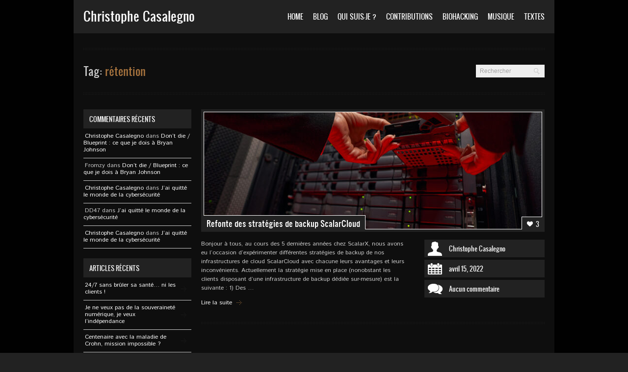

--- FILE ---
content_type: text/html; charset=UTF-8
request_url: https://www.christophe-casalegno.com/tag/retention/
body_size: 5621
content:
<!doctype html><html lang="fr-FR"><head><meta charset="UTF-8"><meta http-equiv="X-UA-Compatible" content="IE=edge,chrome=1"><meta name="viewport" content="width=device-width, initial-scale=1.0"><link media="all" href="https://www.christophe-casalegno.com/wp-content/cache/autoptimize/css/autoptimize_485160ba27bf66f264570450278eed7f.css" rel="stylesheet"><title>rétention | Christophe Casalegno</title><link rel="shortcut icon" href="https://www.christophe-casalegno.com/wp-content/themes/humming/img/favicon.png"><link rel="pingback" href="https://www.christophe-casalegno.com/xmlrpc.php"><meta name='robots' content='max-image-preview:large' /><link rel="alternate" type="application/rss+xml" title="Christophe Casalegno &raquo; Flux" href="https://www.christophe-casalegno.com/feed/" /><link rel="alternate" type="application/rss+xml" title="Christophe Casalegno &raquo; Flux des commentaires" href="https://www.christophe-casalegno.com/comments/feed/" /><link rel="alternate" type="application/rss+xml" title="Christophe Casalegno &raquo; Flux de l’étiquette rétention" href="https://www.christophe-casalegno.com/tag/retention/feed/" /><link rel="https://api.w.org/" href="https://www.christophe-casalegno.com/wp-json/" /><link rel="alternate" title="JSON" type="application/json" href="https://www.christophe-casalegno.com/wp-json/wp/v2/tags/1307" /><link rel="EditURI" type="application/rsd+xml" title="RSD" href="https://www.christophe-casalegno.com/xmlrpc.php?rsd" /><meta name="generator" content="WordPress 6.9" /></head><body class="Boxed"><header><div class="wrap"><h1 class="logo">Christophe Casalegno</h1><nav><ul id="mainmenu" class="menu"><li id="menu-item-1180" class="menu-item menu-item-type-post_type menu-item-object-page menu-item-home menu-item-1180"><a href="https://www.christophe-casalegno.com/">Home</a></li><li id="menu-item-1187" class="menu-item menu-item-type-post_type menu-item-object-page menu-item-1187"><a href="https://www.christophe-casalegno.com/blog/">Blog</a></li><li id="menu-item-768" class="menu-item menu-item-type-post_type menu-item-object-page menu-item-has-children menu-item-768"><a href="https://www.christophe-casalegno.com/christophe-casalegno/">Qui suis-je ?</a><ul class="sub-menu"><li id="menu-item-3598" class="menu-item menu-item-type-post_type menu-item-object-page menu-item-3598"><a href="https://www.christophe-casalegno.com/christophe-casalegno/mes-references/">Mes références</a></li><li id="menu-item-3599" class="menu-item menu-item-type-post_type menu-item-object-page menu-item-3599"><a href="https://www.christophe-casalegno.com/christophe-casalegno/temoignages/">Témoignages</a></li></ul></li><li id="menu-item-1177" class="menu-item menu-item-type-post_type menu-item-object-page menu-item-1177"><a href="https://www.christophe-casalegno.com/contributions/">Contributions</a></li><li id="menu-item-3899" class="menu-item menu-item-type-post_type menu-item-object-page menu-item-3899"><a href="https://www.christophe-casalegno.com/biohacking/">Biohacking</a></li><li id="menu-item-1179" class="menu-item menu-item-type-post_type menu-item-object-page menu-item-1179"><a href="https://www.christophe-casalegno.com/musique/">Musique</a></li><li id="menu-item-1212" class="menu-item menu-item-type-post_type menu-item-object-page menu-item-1212"><a href="https://www.christophe-casalegno.com/textes/">Textes</a></li></ul><div id="menutoggle" class="toggle-container"><h6 class="rounded bg-transition">Menu</h6><div class="toggle-content"><ul id="mainmenu480" class="rounded"><li class="menu-item menu-item-type-post_type menu-item-object-page menu-item-home menu-item-1180"><a href="https://www.christophe-casalegno.com/">Home</a></li><li class="menu-item menu-item-type-post_type menu-item-object-page menu-item-1187"><a href="https://www.christophe-casalegno.com/blog/">Blog</a></li><li class="menu-item menu-item-type-post_type menu-item-object-page menu-item-has-children menu-item-768"><a href="https://www.christophe-casalegno.com/christophe-casalegno/">Qui suis-je ?</a><ul class="sub-menu"><li class="menu-item menu-item-type-post_type menu-item-object-page menu-item-3598"><a href="https://www.christophe-casalegno.com/christophe-casalegno/mes-references/">Mes références</a></li><li class="menu-item menu-item-type-post_type menu-item-object-page menu-item-3599"><a href="https://www.christophe-casalegno.com/christophe-casalegno/temoignages/">Témoignages</a></li></ul></li><li class="menu-item menu-item-type-post_type menu-item-object-page menu-item-1177"><a href="https://www.christophe-casalegno.com/contributions/">Contributions</a></li><li class="menu-item menu-item-type-post_type menu-item-object-page menu-item-3899"><a href="https://www.christophe-casalegno.com/biohacking/">Biohacking</a></li><li class="menu-item menu-item-type-post_type menu-item-object-page menu-item-1179"><a href="https://www.christophe-casalegno.com/musique/">Musique</a></li><li class="menu-item menu-item-type-post_type menu-item-object-page menu-item-1212"><a href="https://www.christophe-casalegno.com/textes/">Textes</a></li></ul></div></div></nav></div></header><div id="content"><div class="wrap"><div class="hr"></div><hgroup><h1 class="pagetitle">Tag: <span>rétention</span></h1></hgroup><form action="https://www.christophe-casalegno.com" method="get"> <input type="text" class="search" value="Rechercher" name="s"></form><div class="clear"></div><div class="hr"></div><div class="maincolumn alignright"><article class="blogpost"><div class="item"><div class="border box"><a title="Refonte des stratégies de backup ScalarCloud" class="zoom box bg-transition" href="https://www.christophe-casalegno.com/wp-content/uploads/2022/04/replacing-failed-hard-drive-in-storage-system-in-d-2021-11-03-15-38-00-utc-scaled.jpg" rel="prettyPhoto"><span class="op-transition"></span></a></div> <img width="700" height="250" src="https://www.christophe-casalegno.com/wp-content/uploads/2022/04/replacing-failed-hard-drive-in-storage-system-in-d-2021-11-03-15-38-00-utc-700x250.jpg" class="attachment-blog size-blog wp-post-image" alt="backup-storage" decoding="async" loading="lazy" /><div class="caption"><h2><a href="https://www.christophe-casalegno.com/refonte-des-strategies-de-backup-scalarcloud/">Refonte des stratégies de backup ScalarCloud</a></h2></div><div class="liked-after-2700 likes"><h4><a id="likeit-2700" class="likeit likes-format-2700" href="#"><span></span>3</a></h4></div></div><div class="info"><ul><li><a class="spf bg-transition author" href="https://www.christophe-casalegno.com/author/admin/">Christophe Casalegno</a></li><li><a class="spf bg-transition date" href="https://www.christophe-casalegno.com/refonte-des-strategies-de-backup-scalarcloud/">avril 15, 2022</a></li><li><a class="spf bg-transition comments" href="https://www.christophe-casalegno.com/refonte-des-strategies-de-backup-scalarcloud/#comments">Aucun commentaire</a></li></ul></div><div class="excerpt"><p><p>Bonjour à tous, au cours des 5 dernières années chez ScalarX, nous avons eu l&rsquo;occasion d&rsquo;expérimenter différentes stratégies de backup de nos infrastructures de cloud ScalarCloud avec chacune leurs avantages et leurs inconvénients. Actuellement la stratégie mise en place (nonobstant les clients disposant d&rsquo;une infrastructure de backup dédiée sur-mesure) est la suivante : 1) Des &hellip;</p><p class="read-more"><a href="https://www.christophe-casalegno.com/refonte-des-strategies-de-backup-scalarcloud/">Lire la suite</a></p></p></div><div class="clear"></div></article><div class="hr"></div></div><div class="sidebar alignleft"><aside id="recent-comments-3" class="widget-container widget_recent_comments"><h3 class="widget-title">Commentaires récents</h3><ul id="recentcomments"><li class="recentcomments"><span class="comment-author-link"><a href="https://www.christophe-casalegno.com" class="url" rel="ugc">Christophe Casalegno</a></span> dans <a href="https://www.christophe-casalegno.com/dont-die-blueprint-ce-que-je-dois-a-bryan-johnson/comment-page-1/#comment-63036">Don&rsquo;t die / Blueprint : ce que je dois à Bryan Johnson</a></li><li class="recentcomments"><span class="comment-author-link">Fromzy</span> dans <a href="https://www.christophe-casalegno.com/dont-die-blueprint-ce-que-je-dois-a-bryan-johnson/comment-page-1/#comment-62571">Don&rsquo;t die / Blueprint : ce que je dois à Bryan Johnson</a></li><li class="recentcomments"><span class="comment-author-link"><a href="https://www.christophe-casalegno.com" class="url" rel="ugc">Christophe Casalegno</a></span> dans <a href="https://www.christophe-casalegno.com/jai-quitte-le-monde-de-la-cybersecurite/comment-page-1/#comment-56725">J&rsquo;ai quitté le monde de la cybersécurité</a></li><li class="recentcomments"><span class="comment-author-link">DD47</span> dans <a href="https://www.christophe-casalegno.com/jai-quitte-le-monde-de-la-cybersecurite/comment-page-1/#comment-56652">J&rsquo;ai quitté le monde de la cybersécurité</a></li><li class="recentcomments"><span class="comment-author-link"><a href="https://www.christophe-casalegno.com" class="url" rel="ugc">Christophe Casalegno</a></span> dans <a href="https://www.christophe-casalegno.com/jai-quitte-le-monde-de-la-cybersecurite/comment-page-1/#comment-56629">J&rsquo;ai quitté le monde de la cybersécurité</a></li></ul></aside><aside id="recent-posts-2" class="widget-container widget_recent_entries"><h3 class="widget-title">Articles récents</h3><ul><li> <a href="https://www.christophe-casalegno.com/24-7-sans-bruler-sa-sante-ni-les-clients/">24/7 sans brûler sa santé&#8230; ni les clients !</a></li><li> <a href="https://www.christophe-casalegno.com/je-ne-veux-pas-de-la-souverainete-numerique-je-veux-lindependance/">Je ne veux pas de la souveraineté numérique, je veux l&rsquo;indépendance</a></li><li> <a href="https://www.christophe-casalegno.com/centenaire-avec-la-maladie-de-crohn-mission-impossible/">Centenaire avec la maladie de Crohn, mission impossible ?</a></li><li> <a href="https://www.christophe-casalegno.com/jai-quitte-le-monde-de-la-cybersecurite/">J&rsquo;ai quitté le monde de la cybersécurité</a></li><li> <a href="https://www.christophe-casalegno.com/apprendre-ou-comprendre/">Apprendre ou comprendre ?</a></li></ul></aside><aside id="linkcat-9" class="widget-container widget_links"><h3 class="widget-title">Liens</h3><ul class='xoxo blogroll'><li><a href="http://www.digital-network.net" title="Digital Network" target="_blank">Digital Network</a></li><li><a href="https://www.linkedin.com/in/christophecasalegno/" title="Linkedln" target="_blank">Linkedln</a></li><li><a href="http://fr-fr.facebook.com/casalegno.christophe" title="La page « Facebook » de Christophe Casalegno">Profil Facebook</a></li><li><a href="https://scalarx.com" title="ScalarX Engineering can solve any funded problems in the field of IT, communication, security, business and science that others think impossible with a risk-free model : no long term contract and no cancel penalty. " target="_blank">ScalarX Limited</a></li><li><a href="https://twitter.com/Brain0verride" title="Twitter de Christophe Casalegno" target="_blank">Twitter</a></li></ul></aside><aside id="tag_cloud-3" class="widget-container widget_tag_cloud"><h3 class="widget-title">Étiquettes</h3><div class="tagcloud"><a href="https://www.christophe-casalegno.com/tag/bash/" class="tag-cloud-link tag-link-716 tag-link-position-1" style="font-size: 19.76pt;" aria-label="bash (34 éléments)">bash</a> <a href="https://www.christophe-casalegno.com/tag/bind/" class="tag-cloud-link tag-link-337 tag-link-position-2" style="font-size: 8pt;" aria-label="bind (4 éléments)">bind</a> <a href="https://www.christophe-casalegno.com/tag/biohacking/" class="tag-cloud-link tag-link-1574 tag-link-position-3" style="font-size: 9.12pt;" aria-label="biohacking (5 éléments)">biohacking</a> <a href="https://www.christophe-casalegno.com/tag/blueprint/" class="tag-cloud-link tag-link-1575 tag-link-position-4" style="font-size: 8pt;" aria-label="blueprint (4 éléments)">blueprint</a> <a href="https://www.christophe-casalegno.com/tag/brain-0verride/" class="tag-cloud-link tag-link-350 tag-link-position-5" style="font-size: 13.74pt;" aria-label="Brain 0verride (12 éléments)">Brain 0verride</a> <a href="https://www.christophe-casalegno.com/tag/brain-override/" class="tag-cloud-link tag-link-351 tag-link-position-6" style="font-size: 9.12pt;" aria-label="Brain Override (5 éléments)">Brain Override</a> <a href="https://www.christophe-casalegno.com/tag/business/" class="tag-cloud-link tag-link-1138 tag-link-position-7" style="font-size: 12.2pt;" aria-label="business (9 éléments)">business</a> <a href="https://www.christophe-casalegno.com/tag/check/" class="tag-cloud-link tag-link-903 tag-link-position-8" style="font-size: 8pt;" aria-label="check (4 éléments)">check</a> <a href="https://www.christophe-casalegno.com/tag/christophe-casalegno/" class="tag-cloud-link tag-link-349 tag-link-position-9" style="font-size: 15pt;" aria-label="Christophe Casalegno (15 éléments)">Christophe Casalegno</a> <a href="https://www.christophe-casalegno.com/tag/cloud/" class="tag-cloud-link tag-link-465 tag-link-position-10" style="font-size: 10.1pt;" aria-label="cloud (6 éléments)">cloud</a> <a href="https://www.christophe-casalegno.com/tag/conseil/" class="tag-cloud-link tag-link-1275 tag-link-position-11" style="font-size: 8pt;" aria-label="conseil (4 éléments)">conseil</a> <a href="https://www.christophe-casalegno.com/tag/cracker/" class="tag-cloud-link tag-link-470 tag-link-position-12" style="font-size: 9.12pt;" aria-label="cracker (5 éléments)">cracker</a> <a href="https://www.christophe-casalegno.com/tag/crohn/" class="tag-cloud-link tag-link-1270 tag-link-position-13" style="font-size: 10.8pt;" aria-label="crohn (7 éléments)">crohn</a> <a href="https://www.christophe-casalegno.com/tag/cybersecurite/" class="tag-cloud-link tag-link-1179 tag-link-position-14" style="font-size: 8pt;" aria-label="cybersécurité (4 éléments)">cybersécurité</a> <a href="https://www.christophe-casalegno.com/tag/debian/" class="tag-cloud-link tag-link-293 tag-link-position-15" style="font-size: 9.12pt;" aria-label="debian (5 éléments)">debian</a> <a href="https://www.christophe-casalegno.com/tag/digital-network/" class="tag-cloud-link tag-link-445 tag-link-position-16" style="font-size: 10.1pt;" aria-label="Digital Network (6 éléments)">Digital Network</a> <a href="https://www.christophe-casalegno.com/tag/dns/" class="tag-cloud-link tag-link-43 tag-link-position-17" style="font-size: 9.12pt;" aria-label="dns (5 éléments)">dns</a> <a href="https://www.christophe-casalegno.com/tag/entrepreneur/" class="tag-cloud-link tag-link-1149 tag-link-position-18" style="font-size: 8pt;" aria-label="entrepreneur (4 éléments)">entrepreneur</a> <a href="https://www.christophe-casalegno.com/tag/firewall/" class="tag-cloud-link tag-link-352 tag-link-position-19" style="font-size: 9.12pt;" aria-label="firewall (5 éléments)">firewall</a> <a href="https://www.christophe-casalegno.com/tag/gpl/" class="tag-cloud-link tag-link-309 tag-link-position-20" style="font-size: 9.12pt;" aria-label="gpl (5 éléments)">gpl</a> <a href="https://www.christophe-casalegno.com/tag/hack/" class="tag-cloud-link tag-link-319 tag-link-position-21" style="font-size: 8pt;" aria-label="hack (4 éléments)">hack</a> <a href="https://www.christophe-casalegno.com/tag/hacker/" class="tag-cloud-link tag-link-41 tag-link-position-22" style="font-size: 10.8pt;" aria-label="hacker (7 éléments)">hacker</a> <a href="https://www.christophe-casalegno.com/tag/hacking/" class="tag-cloud-link tag-link-462 tag-link-position-23" style="font-size: 10.1pt;" aria-label="hacking (6 éléments)">hacking</a> <a href="https://www.christophe-casalegno.com/tag/ia/" class="tag-cloud-link tag-link-19 tag-link-position-24" style="font-size: 9.12pt;" aria-label="ia (5 éléments)">ia</a> <a href="https://www.christophe-casalegno.com/tag/infogerance/" class="tag-cloud-link tag-link-214 tag-link-position-25" style="font-size: 10.8pt;" aria-label="infogérance (7 éléments)">infogérance</a> <a href="https://www.christophe-casalegno.com/tag/intelligence-artificielle/" class="tag-cloud-link tag-link-80 tag-link-position-26" style="font-size: 9.12pt;" aria-label="intelligence artificielle (5 éléments)">intelligence artificielle</a> <a href="https://www.christophe-casalegno.com/tag/iptables/" class="tag-cloud-link tag-link-969 tag-link-position-27" style="font-size: 10.1pt;" aria-label="iptables (6 éléments)">iptables</a> <a href="https://www.christophe-casalegno.com/tag/linux/" class="tag-cloud-link tag-link-29 tag-link-position-28" style="font-size: 22pt;" aria-label="linux (49 éléments)">linux</a> <a href="https://www.christophe-casalegno.com/tag/maladie-de-crohn/" class="tag-cloud-link tag-link-1268 tag-link-position-29" style="font-size: 9.12pt;" aria-label="maladie de crohn (5 éléments)">maladie de crohn</a> <a href="https://www.christophe-casalegno.com/tag/mariadb/" class="tag-cloud-link tag-link-1114 tag-link-position-30" style="font-size: 10.1pt;" aria-label="MariaDB (6 éléments)">MariaDB</a> <a href="https://www.christophe-casalegno.com/tag/monitoring/" class="tag-cloud-link tag-link-513 tag-link-position-31" style="font-size: 10.1pt;" aria-label="monitoring (6 éléments)">monitoring</a> <a href="https://www.christophe-casalegno.com/tag/mysql/" class="tag-cloud-link tag-link-84 tag-link-position-32" style="font-size: 12.2pt;" aria-label="mysql (9 éléments)">mysql</a> <a href="https://www.christophe-casalegno.com/tag/ovh/" class="tag-cloud-link tag-link-792 tag-link-position-33" style="font-size: 12.2pt;" aria-label="ovh (9 éléments)">ovh</a> <a href="https://www.christophe-casalegno.com/tag/ovhcloud/" class="tag-cloud-link tag-link-1221 tag-link-position-34" style="font-size: 10.1pt;" aria-label="ovhcloud (6 éléments)">ovhcloud</a> <a href="https://www.christophe-casalegno.com/tag/philosophie/" class="tag-cloud-link tag-link-1167 tag-link-position-35" style="font-size: 8pt;" aria-label="philosophie (4 éléments)">philosophie</a> <a href="https://www.christophe-casalegno.com/tag/replication/" class="tag-cloud-link tag-link-873 tag-link-position-36" style="font-size: 9.12pt;" aria-label="réplication (5 éléments)">réplication</a> <a href="https://www.christophe-casalegno.com/tag/scalarx/" class="tag-cloud-link tag-link-1237 tag-link-position-37" style="font-size: 13.32pt;" aria-label="scalarx (11 éléments)">scalarx</a> <a href="https://www.christophe-casalegno.com/tag/script/" class="tag-cloud-link tag-link-901 tag-link-position-38" style="font-size: 13.32pt;" aria-label="script (11 éléments)">script</a> <a href="https://www.christophe-casalegno.com/tag/shell/" class="tag-cloud-link tag-link-92 tag-link-position-39" style="font-size: 18.5pt;" aria-label="shell (27 éléments)">shell</a> <a href="https://www.christophe-casalegno.com/tag/ssh/" class="tag-cloud-link tag-link-295 tag-link-position-40" style="font-size: 9.12pt;" aria-label="ssh (5 éléments)">ssh</a> <a href="https://www.christophe-casalegno.com/tag/ssl/" class="tag-cloud-link tag-link-608 tag-link-position-41" style="font-size: 9.12pt;" aria-label="SSL (5 éléments)">SSL</a> <a href="https://www.christophe-casalegno.com/tag/stackx/" class="tag-cloud-link tag-link-1294 tag-link-position-42" style="font-size: 8pt;" aria-label="stackx (4 éléments)">stackx</a> <a href="https://www.christophe-casalegno.com/tag/sysadmin/" class="tag-cloud-link tag-link-1322 tag-link-position-43" style="font-size: 9.12pt;" aria-label="sysadmin (5 éléments)">sysadmin</a> <a href="https://www.christophe-casalegno.com/tag/securite/" class="tag-cloud-link tag-link-45 tag-link-position-44" style="font-size: 11.5pt;" aria-label="sécurité (8 éléments)">sécurité</a> <a href="https://www.christophe-casalegno.com/tag/unix/" class="tag-cloud-link tag-link-252 tag-link-position-45" style="font-size: 9.12pt;" aria-label="unix (5 éléments)">unix</a></div></aside></div></div></div><footer><div class="wrap"></div><div class="bottom"><div class="wrap"><div class="copyright">Copyright 2005 - Christophe Casalegno</div><ul class="social-media"><li><a href="https://www.facebook.com/brain.override" target="_blank" class="icon facebook op-transition"></a></li><li><a href="https://twitter.com/Brain0verride" target="_blank" class="icon twitter op-transition"></a></li><li><a href="https://www.christophe-casalegno.com/feed/" class="icon rss op-transition"></a></li><li><a href="#" class="icon top op-transition"></a></li></ul></div></div></footer> <script type="speculationrules">{"prefetch":[{"source":"document","where":{"and":[{"href_matches":"/*"},{"not":{"href_matches":["/wp-*.php","/wp-admin/*","/wp-content/uploads/*","/wp-content/*","/wp-content/plugins/*","/wp-content/themes/humming/*","/*\\?(.+)"]}},{"not":{"selector_matches":"a[rel~=\"nofollow\"]"}},{"not":{"selector_matches":".no-prefetch, .no-prefetch a"}}]},"eagerness":"conservative"}]}</script> <script id="wp-emoji-settings" type="application/json">{"baseUrl":"https://s.w.org/images/core/emoji/17.0.2/72x72/","ext":".png","svgUrl":"https://s.w.org/images/core/emoji/17.0.2/svg/","svgExt":".svg","source":{"concatemoji":"https://www.christophe-casalegno.com/wp-includes/js/wp-emoji-release.min.js"}}</script> <script type="module">/*! This file is auto-generated */
const a=JSON.parse(document.getElementById("wp-emoji-settings").textContent),o=(window._wpemojiSettings=a,"wpEmojiSettingsSupports"),s=["flag","emoji"];function i(e){try{var t={supportTests:e,timestamp:(new Date).valueOf()};sessionStorage.setItem(o,JSON.stringify(t))}catch(e){}}function c(e,t,n){e.clearRect(0,0,e.canvas.width,e.canvas.height),e.fillText(t,0,0);t=new Uint32Array(e.getImageData(0,0,e.canvas.width,e.canvas.height).data);e.clearRect(0,0,e.canvas.width,e.canvas.height),e.fillText(n,0,0);const a=new Uint32Array(e.getImageData(0,0,e.canvas.width,e.canvas.height).data);return t.every((e,t)=>e===a[t])}function p(e,t){e.clearRect(0,0,e.canvas.width,e.canvas.height),e.fillText(t,0,0);var n=e.getImageData(16,16,1,1);for(let e=0;e<n.data.length;e++)if(0!==n.data[e])return!1;return!0}function u(e,t,n,a){switch(t){case"flag":return n(e,"\ud83c\udff3\ufe0f\u200d\u26a7\ufe0f","\ud83c\udff3\ufe0f\u200b\u26a7\ufe0f")?!1:!n(e,"\ud83c\udde8\ud83c\uddf6","\ud83c\udde8\u200b\ud83c\uddf6")&&!n(e,"\ud83c\udff4\udb40\udc67\udb40\udc62\udb40\udc65\udb40\udc6e\udb40\udc67\udb40\udc7f","\ud83c\udff4\u200b\udb40\udc67\u200b\udb40\udc62\u200b\udb40\udc65\u200b\udb40\udc6e\u200b\udb40\udc67\u200b\udb40\udc7f");case"emoji":return!a(e,"\ud83e\u1fac8")}return!1}function f(e,t,n,a){let r;const o=(r="undefined"!=typeof WorkerGlobalScope&&self instanceof WorkerGlobalScope?new OffscreenCanvas(300,150):document.createElement("canvas")).getContext("2d",{willReadFrequently:!0}),s=(o.textBaseline="top",o.font="600 32px Arial",{});return e.forEach(e=>{s[e]=t(o,e,n,a)}),s}function r(e){var t=document.createElement("script");t.src=e,t.defer=!0,document.head.appendChild(t)}a.supports={everything:!0,everythingExceptFlag:!0},new Promise(t=>{let n=function(){try{var e=JSON.parse(sessionStorage.getItem(o));if("object"==typeof e&&"number"==typeof e.timestamp&&(new Date).valueOf()<e.timestamp+604800&&"object"==typeof e.supportTests)return e.supportTests}catch(e){}return null}();if(!n){if("undefined"!=typeof Worker&&"undefined"!=typeof OffscreenCanvas&&"undefined"!=typeof URL&&URL.createObjectURL&&"undefined"!=typeof Blob)try{var e="postMessage("+f.toString()+"("+[JSON.stringify(s),u.toString(),c.toString(),p.toString()].join(",")+"));",a=new Blob([e],{type:"text/javascript"});const r=new Worker(URL.createObjectURL(a),{name:"wpTestEmojiSupports"});return void(r.onmessage=e=>{i(n=e.data),r.terminate(),t(n)})}catch(e){}i(n=f(s,u,c,p))}t(n)}).then(e=>{for(const n in e)a.supports[n]=e[n],a.supports.everything=a.supports.everything&&a.supports[n],"flag"!==n&&(a.supports.everythingExceptFlag=a.supports.everythingExceptFlag&&a.supports[n]);var t;a.supports.everythingExceptFlag=a.supports.everythingExceptFlag&&!a.supports.flag,a.supports.everything||((t=a.source||{}).concatemoji?r(t.concatemoji):t.wpemoji&&t.twemoji&&(r(t.twemoji),r(t.wpemoji)))});
//# sourceURL=https://www.christophe-casalegno.com/wp-includes/js/wp-emoji-loader.min.js</script> <script defer src="https://www.christophe-casalegno.com/wp-content/cache/autoptimize/js/autoptimize_0a7be3edb74a7670c51ad12dc344d93b.js"></script></body></html><!-- Cache Enabler by KeyCDN @ Sat, 06 Dec 2025 04:24:28 GMT (https-index.html) -->